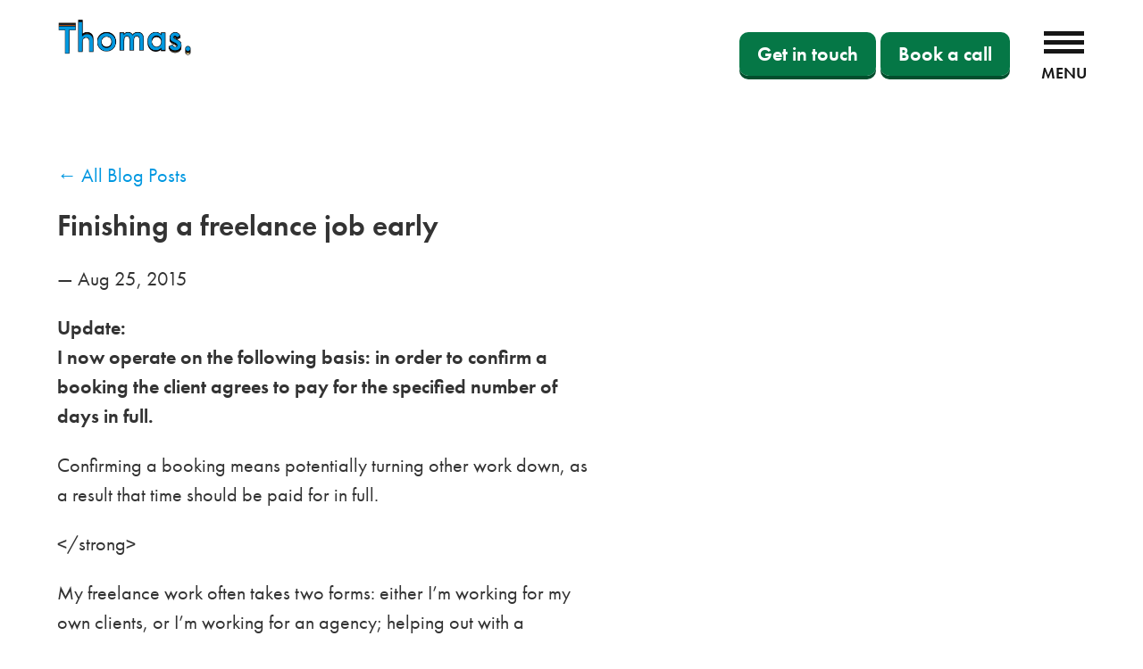

--- FILE ---
content_type: text/html
request_url: https://designedbythomas.co.uk/blog/finishing-freelance-job-early/
body_size: 6979
content:
<!DOCTYPE html>
<html>
  <head>
  <meta charset="utf-8">
  <meta http-equiv="X-UA-Compatible" content="IE=edge">
  <meta name="viewport" content="width=device-width, initial-scale=1">

  <title>Finishing a freelance job early | Freelance motion designer based in Manchester.</title>
  <link rel="icon" type="image/png" href="/images/favicon.png" />
  <link rel="canonical" href="https://designedbythomas.co.uk/blog/finishing-freelance-job-early/">
  <link rel="alternate" type="application/rss+xml" title="Motion Design Manchester" href="https://designedbythomas.co.uk/feed.xml">
  <link rel="stylesheet" href="https://use.typekit.net/qvx3geg.css">
  
<meta name="twitter:card" content="summary">
<meta name="twitter:site" content="@tedavis">
<meta name="twitter:creator" content="@tedavis">
<meta name="twitter:title" content="Finishing a freelance job early | Freelance motion designer making animation in Manchester">

<meta property="og:url" content="https://designedbythomas.co.uk/blog/finishing-freelance-job-early/">
<meta property="og:title" content="Finishing a freelance job early | Freelance motion designer based in Manchester">


    <meta property="og:description" content="Update: I now operate on the following basis: in order to confirm a booking the client agrees to pay for the specified number of days in full. Confirming a booking means potentially turning other work down, as a result that time should be paid for in full. &lt;/strong&gt; My...">
    <meta name="description" content="Update: I now operate on the following basis: in order to confirm a booking the client agrees to pay for the specified number of days in full. Confirming a booking means potentially turning other work down, as a result that time should be paid for in full. &lt;/strong&gt; My...">
    <meta name="twitter:description" content="Update: I now operate on the following basis: in order to confirm a booking the client agrees to pay for the specified number of days in full. Confirming a booking means potentially turning other work down, as a result that time should be paid for in full. &lt;/strong&gt; My...">
  

  <meta name="keywords" content=""/>



  <meta name="twitter:image" content="https://designedbythomas.co.uk/images/social-image.png">
  <meta name="og:image" content="https://designedbythomas.co.uk/images/social-image.png">


  
  <style type="text/css">
    @font-face{font-family:'thomas';src:url("/fonts/thomas.ttf?xdj4wd") format("truetype"),url("/fonts/thomas.woff?xdj4wd") format("woff"),url("/fonts/thomas.svg?xdj4wd#thomas") format("svg");font-weight:normal;font-style:normal}[class^="tom-"],[class*=" tom-"]{font-family:'thomas' !important;speak:none;font-style:normal;font-weight:normal;font-variant:normal;text-transform:none;line-height:1;-webkit-font-smoothing:antialiased;-moz-osx-font-smoothing:grayscale}html{scroll-behavior:smooth}body{font-family:"futura-pt", sans-serif;font-weight:400;-webkit-font-smoothing:antialiased;-moz-osx-font-smoothing:grayscale;line-height:1.5em;color:#333333;font-size:22px;margin:0;padding:0}h1,h2,h3{margin-top:0;margin-bottom:.5em;line-height:1.25em}p{max-width:600px}a{color:#0198E1;text-decoration:none}a.button{background-color:#057746;color:#FFF;font-weight:bold;padding:10px 20px;border-radius:10px;box-shadow:0px 4px 0px #034e2d;align-self:center}a.email-button{margin-bottom:20px}.page-inner,.home,.site-header{max-width:90%;margin:auto;margin-bottom:80px;margin-top:20px}.header-inner{display:flex;justify-content:space-between;align-content:center}.site-title{font-weight:bold;font-size:40px;align-self:center}nav{display:flex;align-content:center}.site-nav .menu{display:none;transition:all 0.25s ease}.menu-visible .menu{display:block;position:fixed;width:100%;height:100vh;text-align:left;background:#0198E1;z-index:100;top:0;left:0}.menu .links{position:relative;top:50%;transform:translateY(-50%);max-width:50%;margin:auto}.menu a{color:#FFF;display:block;font-size:40px;margin-bottom:20px}#header ul.gf-burger{display:block;width:25%;max-width:50px;height:50px;margin:0;padding:15px 0px 15px 15px;cursor:pointer;z-index:100}#header .gf-burger li{list-style:none}#header .gf-burger li.text{width:50px;font-size:18px;font-weight:bold;text-transform:uppercase;color:#161616;margin:0}#header .gf-burger li.line{width:45px;height:5px;margin-bottom:12px;display:block;background:#161616;margin:0 auto 5px auto;transition:all 0.5s ease}#header .gf-burger.hide li.line{background:#FFF}.menu-visible #header .gf-burger li.first{-ms-transform:rotate(45deg) translate(9px, 8px);-moz-transform:rotate(45deg) translate(9px, 8px);-webkit-transform:rotate(45deg) translate(9px, 8px);margin-top:1px;opacity:0.25}.menu-visible #header .gf-burger li.second{-ms-transform:rotate(45deg) translate(-2px, -3px);-moz-transform:rotate(45deg) translate(-2px, -3px);-webkit-transform:rotate(45deg) translate(-2px, -3px);transform:rotate(45deg) translate(-2px, -3px);margin-top:12px}.menu-visible #header .gf-burger li.third{-ms-transform:rotate(-45deg) translate(9px, -10px);-moz-transform:rotate(-45deg) translate(9px, -10px);-webkit-transform:rotate(-45deg) translate(9px, -10px)}.menu-visible #header .gf-burger li.text{text-align:center;color:#FFF}.content-top{display:grid;grid-template-columns:30% 60%;grid-gap:10%;align-items:center;align-content:center;margin-bottom:80px}.video-wrapper{position:relative;padding-bottom:56.25%;padding-top:25px;height:0}.video-wrapper iframe{position:absolute;top:0;left:0;width:100%;height:100%}.portfolio-list{display:flex;flex-flow:row wrap}.underline{text-decoration:underline}.review-list{display:flex;flex-wrap:wrap;justify-content:space-between}.review{width:30%;margin-bottom:20px}.home-section{margin-top:120px;margin-bottom:120px}.section-title{font-size:80px;text-align:center;margin-bottom:1.5em}.portfolio-header{display:grid;grid-template-columns:repeat(3, 1fr);grid-gap:2%;margin-bottom:40px}.portfolio-header p{margin-top:0}.portfolio-title-container{display:table;height:300px;width:300px;position:relative;background:#0198E1;opacity:0;transition:all 0.25s ease-in-out}.portfolio-title-container span{display:table-cell;vertical-align:middle;color:#FFF;padding:0px 10px}.pod{width:100%;max-width:300px;height:300px;background:#FFF;list-style:none;position:relative;text-align:center;margin-right:5px;margin-bottom:5px}.pod:hover .portfolio-title-container{opacity:1}.pod img{position:absolute;display:block;z-index:0;max-width:300px}.trees{background:#057746;color:#FFF}.trees a{color:#FFF;font-weight:bold;text-decoration:underline}a.tree-link:visited,.tree-link{font-size:50px;display:inline-block;vertical-align:middle;color:#057746}.trees .inner{margin:0 auto;max-width:1560px;padding:150px 20px;display:flex;justify-content:space-between}.tom-icon{padding-top:4px;display:inline-block}.trees .tree-icon{font-family:thomas;width:8%;vertical-align:top;display:inline-block;font-size:60px;color:#FFF}.trees .left,.trees .right{width:40%;margin-right:3%;vertical-align:top}.site-footer{background:#161616;color:#FFF;padding:150px 0px}.site-footer .inner{max-width:1560px;padding:0px 20px;margin:0px auto 0px auto;display:flex;justify-content:space-between}.site-footer .column{width:30%;margin-right:3%;vertical-align:top}.site-footer .links a{display:block}.site-footer p{margin-top:0}.about-project{padding:150px 0px;background-attachment:fixed;background-size:cover;max-width:100%;min-height:80vh}.about-text{padding:40px;background:#FFF;max-width:600px}.mobile-images img,.mobile-images{display:none;max-width:100%;height:auto}.mobile-portfolio-image{display:none}.strong{font-weight:bolder}.tag-nav{margin-left:40px}.tag-nav a{display:block}.containers{display:flex;flex-wrap:wrap}.container{max-width:450px;width:30%;margin-right:3%;margin-bottom:48px;list-style:none;position:relative;vertical-align:top;min-width:290px;background:#f3f3f3}.container:hover{background:#0198e1;color:#FFF;cursor:pointer}.container:hover a{color:#FFF;cursor:pointer}.container img{display:block;width:100%}.container .item-details .title{padding:20px 0px 20px 20px}.container .item-details h2{font-size:24px;margin-bottom:0}.blog-page .post,.readmore-items{display:flex;flex-flow:row wrap;justify-content:flex-start}.readmore-item{max-width:27%;margin-right:6%;flex:auto;min-width:300px}.tag-nav-inline a{margin-left:20px}.blog-page .post{padding:40px 0px;border-bottom:1px solid #191919}.blog-page .post h3{width:20%}.blog-page .post p{margin-top:0}.blog-page .post .excerpt{width:70%;margin-left:10%}.post .manchester img{max-width:none}.post img{max-width:800px;width:100%;height:auto}.video-wrapper img{width:100%}.call-to-action{padding:60px 0px}.main-header-button{align-self:center;margin-right:20px}.mobile-header-button{display:none}.blog-link{margin-bottom:20px;display:block}.blog iframe{max-width:800px;width:100%;min-height:600px;aspect-ratio:16 /9}.brand-title{text-align:center;margin-bottom:80px}.brand-logos{display:flex;justify-content:space-between;flex-wrap:wrap}.brand-logo{align-self:center;min-width:300px;margin-bottom:60px}.brand-logo img{max-width:150px;display:block;margin:auto}.landing-page .headline h2{font-size:44px;margin-bottom:40px;max-width:1000px;margin-left:auto;margin-right:auto}.landing-page .headline h1{font-size:44px;margin-bottom:0}.landing-page .headline p{margin-left:auto;margin-right:auto;margin-bottom:40px}.landing-page .headline{text-align:center;margin-bottom:120px}h2.central{text-align:center;margin-left:auto;margin-right:auto;margin-bottom:80px}.landing-page .portfolio-project{display:flex;justify-content:space-between;border-bottom:1px solid #191919;margin-bottom:40px;padding-bottom:40px;width:100%;box-sizing:border-box}.landing-page .portfolio-project .video-container{width:60%;margin-right:5%}.landing-page .portfolio-project .right-content{width:30%}.landing-page .video-wrapper.full{margin-bottom:120px}.animated-logo{width:150px}.readmore-section{margin-bottom:80px}@media screen and (max-width: 1100px){body .content-top{display:block}body .content-top div{margin-bottom:40px}}@media screen and (max-width: 600px){body .pod{margin-left:0}}@media screen and (max-width: 800px){body .site-title{padding-top:12px}.landing-page .portfolio-project .video-container,.landing-page .portfolio-project .right-content{width:100%;text-align:left}body .landing-page .portfolio-project,body .brand-logos{flex-direction:column}body .portfolio-header{grid-template-columns:repeat(1, 1fr);grid-gap:40px}body .tag-nav{margin-left:0}body .main-header-button{display:none}body .mobile-header-button{display:block;margin-top:40px}body .mobile-header-button a{background-color:#057746;color:#FFF;font-weight:bold;padding:10px 20px;border-radius:10px;box-shadow:0px 4px 0px #034e2d;align-self:center;width:100%;display:block;text-align:center;box-sizing:border-box}body .review{width:100%;box-sizing:border-box}body .review-list,body .site-footer .inner,body .about-me .inner .right,body .about-me .inner .left,body .manchester .left,body .manchester .right,body .content.blog ul,body .blog .content.excerpt,body .blog .post h3,body .tag-nav a,body .service .text,body .sidebar,body .service .image,body .service .content,body .service .sidebar,body .site-footer .column,body .trees .left,body .trees .right,body .trees .inner,body .trees .tree-icon,body .call-to-action h3,body .right,body .left{width:100%;display:block;box-sizing:border-box}body .content.blog ul,body .blog .content.excerpt,body .blog .post h3{max-width:none;margin:0}body .about-text,body .left .inner{padding:0}body .about-me .inner .right,body .about-me .inner .left{margin:0}body a.pod{width:100%;display:block;margin-bottom:20px}body .portfolio-title-container{display:none}body .pod img{width:100%;height:auto}body .tree-link{color:#FFF}body .page-inner{margin:40px auto}body .trees .tree-icon{margin-bottom:40px}body .site-footer .column.one,body .site-footer .column.two,body .site-footer .column.three,body .site-footer .column{margin-bottom:40px;width:100%}body .service .image{margin-left:0;max-width:400px;margin:auto;margin-top:40px}body .service .content{margin-left:0}body .animated-video-services .blurb{width:100%}body .post-title,body .portfolio{margin:40px auto 40px auto}body .about-project{background:none;background-image:none !important;width:100%;height:auto;min-height:100px;padding:20px 0px}body .mobile-portfolio-image{display:block;width:100%;height:auto}body .service-page .right{margin-top:75px}body .service-page .right,body .service-page .left,body .container{width:100%;display:block}body .container img{width:100%;display:block}body .services .inner{width:90%}body .video-wrapper img{width:100%}.site-nav .menu{display:none;transition:all 0.25s ease}.menu-visible .menu{display:block;position:fixed;width:100%;height:100vh;text-align:center;background:#0198E1;z-index:100;top:0;left:0}body .menu .links{margin-top:40px;position:static;top:0;transform:translateY(0);text-align:left;max-width:80%}body .menu a{color:#FFF;font-size:30px}#header ul.gf-burger{display:block;width:25%;max-width:50px;height:50px;margin:0;padding:15px;cursor:pointer;position:absolute;right:5px;top:10px;z-index:100}#header .gf-burger li{list-style:none}#header .gf-burger li.text{width:50px;font-size:18px;font-weight:bold;text-transform:uppercase;color:#161616;margin:0}#header .gf-burger li.line{width:45px;height:5px;margin-bottom:12px;display:block;background:#161616;margin:0 auto 5px auto;transition:all 0.5s ease}#header .gf-burger.hide li.line{background:#FFF}.menu-visible #header .gf-burger li.first{-ms-transform:rotate(45deg) translate(9px, 8px);-moz-transform:rotate(45deg) translate(9px, 8px);-webkit-transform:rotate(45deg) translate(9px, 8px);margin-top:1px;opacity:0.25}.menu-visible #header .gf-burger li.second{-ms-transform:rotate(45deg) translate(-2px, -3px);-moz-transform:rotate(45deg) translate(-2px, -3px);-webkit-transform:rotate(45deg) translate(-2px, -3px);transform:rotate(45deg) translate(-2px, -3px);margin-top:12px}.menu-visible #header .gf-burger li.third{-ms-transform:rotate(-45deg) translate(9px, -10px);-moz-transform:rotate(-45deg) translate(9px, -10px);-webkit-transform:rotate(-45deg) translate(9px, -10px)}.menu-visible #header .gf-burger li.text{text-align:center;color:#FFF}}

  </style>
  <script defer data-domain="designedbythomas.co.uk" src="https://plausible.io/js/script.tagged-events.js"></script>
<!-- Google tag (gtag.js) --> <script async src="https://www.googletagmanager.com/gtag/js?id=AW-16657906904"></script> <script> window.dataLayer = window.dataLayer || []; function gtag(){dataLayer.push(arguments);} gtag('js', new Date()); gtag('config', 'AW-16657906904'); </script>
</head>

  <body>
    <header class="site-header" id="header">

  <div class="header-inner inner">
    <a class="site-title" href="/"><img class="animated-logo" src="/images/animated-logo.gif" alt="Logo Animation"/></a>
    <nav class="site-nav">
      <div class="menu">
          <div class="links">
<a href="/portfolio">Motion Design Portfolio</a>
<a href="/animated-explainer-video/">Animated Explainer Videos</a>
<a href="/freelance-ui-animator/">Freelance UI animation</a>
<a href="/logo-animation-company/">Logo Animation</a>
<a href="/freelance-animation-services/">All Animation Services</a>
<a href="/animated-video-production/">Animated Video Production</a>
<a href="/blog">Blog</a>
<a href="/get-in-touch">Contact</a>
<a href="#trees" class="tree-link"><span class="tom-icon">&#xe900;</span></a>
</div>
      </div>
      <div class="main-header-button">
        <a class="button email-button plausible-event-name=Contact+Button" href="#tally-open=w2vERj&tally-layout=modal&tally-align-left=1&tally-hide-title=1" target="_blank">Get in touch</a>
<a class="button plausible-event-name=Book+Call+Button" onclick="return gtag_report_conversion('https://calendly.com/motionbythomas/introcall');" href="https://calendly.com/motionbythomas/introcall" target="_blank">Book a call</a>
      </div>
      <ul class="gf-burger show">
        <li class="line first"></li>
        <li class="line second"></li>
        <li class="line third"></li>
        <li class="text">Menu</li>
      </ul>
    </nav>
  </div>
  <div class="mobile-header-button">
    <a class="button email-button plausible-event-name=Contact+Button" href="#tally-open=w2vERj&tally-layout=modal&tally-align-left=1&tally-hide-title=1" target="_blank">Get in touch</a>
<a class="button plausible-event-name=Book+Call+Button" onclick="return gtag_report_conversion('https://calendly.com/motionbythomas/introcall');" href="https://calendly.com/motionbythomas/introcall" target="_blank">Book a call</a>
  </div>
</header>

    <div class="page-content">
      <div class="wrapper">
        <article class="blog post" itemscope itemtype="http://schema.org/BlogPosting">
  <div class="inner">
    <div class="post page-inner">
      <a href="/blog" class="blog-link">&larr; All Blog Posts</a>
      <header class="post-header">
        <h1 class="title " itemprop="name headline">Finishing a freelance job early</h1>
      </header>
      <p class="post-meta"><time datetime="2015-08-25T01:00:00+01:00" itemprop="datePublished">&mdash; Aug 25, 2015</time></p>
      <div class="content" itemprop="articleBody"><p><strong>Update:<br /> I now operate on the following basis: in order to confirm a booking the client agrees to pay for the specified number of days in full.</strong></p>

<p>Confirming a booking means potentially turning other work down, as a result that time should be paid for in full.</p>

<p>&lt;/strong&gt;</p>

<p>My freelance work often takes two forms: either I’m working for my own clients, or I’m working for an agency; helping out with a particular project.</p>

<p>The latter has thrown up an interesting question, one which I’m still not sure the answer to: <strong>what happens if I finish the job earlier than planned?</strong></p>

<p>Let’s say a company has booked me for 10 days to help their in-house team with a project, I get to work, run through all the tasks, and hey presto! All done in 6 days.</p>

<p>This is an ideal situation for the agency and their client, but as a freelancer I’m left with a 4 day gap. 4 days I won’t be getting paid for, and unless something immediately becomes available; 4 days without anything else to switch on to.</p>

<p>Now, one solution is obviously to examine how long things will take before being booked for a set number of days. This is fine, it’s something that I’m constantly working on from project to project. Sometimes however, it’s only when a project has been started that you realise how long things will <strong>actually</strong> take to complete, and by that time I’m already booked in for a set number of days. There’s also unknown variables to deal with, client feedback pretty much always takes longer than has been planned for, and it doesn’t really make sense for an agency to have a freelancer just hanging around while they wait for a response.</p>

<p>So what’s the solution? I’m still not too sure! Perhaps some form of contingency clause for early finishes? If a project finishes 4 days early for example, the company could agree to pay for 2 days (half of the time remaining). Almost like a bonus for finishing early.</p>

<p>It’s still something I’m trying to figure out and I’d love to get some feedback on it, any other freelancers out there had this issue? What about from the agency side - what do you think? Let me know <a href="https://twitter.com/tedavis">via Twitter @TEDavis</a></p>

</div>
      <ul class="social">
        <li><a href="https://twitter.com/intent/tweet?text=Finishing a freelance job early&url=https://designedbythomas.co.uk/blog/finishing-freelance-job-early/&via=tedavis">Share to Twitter</a></li>
      </ul>
      <p><span class="strong">Filed under: </span></p>
      <ul class="categories">
        
          <li><span class="tag">
              <a href="/blog-tags/freelance">Freelance</a>
          </span></li>
        
          <li><span class="tag">
              <a href="/blog-tags/tips">Tips</a>
          </span></li>
        
      </ul>
    </div>
  </div>
</article>

      </div>
    </div>
    <div id="trees" class="trees">
  <div class="inner">
    <div class="tree-icon">
      <span class="tom-icon">&#xe900;</span>
    </div>
    <div class="left">
      <h3>Rewilding the planet with freelance animation and motion design</h3>
      <p>We've only got one planet, and right now it needs all the help it can get. Climate change and biodiversity loss are massive challenges that we need to tackle head on.</p>
      <p>That's why, for every freelance animation project over £1000 a donation of 1% of the total budget will be made to the <a href="https://www.worldlandtrust.org/" target="_blank">World Land Trust</a>, on your behalf.</p>
      <p>The money will go towards WLT's "buy an acre" programme; buying up and protecting vital habitats around the world, and helping fight against climate change.</p>
      <p>Any motion design projects under £1000 will have a tree planted on your behalf.</p>
    </div>
    <div class="right">
      <h3>Acres saved so far:</h3>
      <p>Thanks to my wonderful clients and the animations we've produced, enough money has been donated to save around:</p>
      <p><span class="acres">17.5 Acres</span> of vital habitats around the world.</p>
      <p>Just think, your animated explainer video or logo animation could also be helping fight the climate crisis!</p>
      <p>If you're interested in some freelance animation work and saving the planet, <a href="/cdn-cgi/l/email-protection#2d45484141426d49485e444a4348494f54594542404c5e034e42035846">get in touch</a> and let's chat!</p>
    </div>
  </div>
</div>

<footer class="site-footer">
  <div class="inner">
    <div class="column one">
      <p><a href="/freelance-animation-services/motion-design/">Freelance motion designer</a> based in Manchester, specialising in <a href="/freelance-animation-services/animated-explainer-videos/">animated explainer videos</a>, <a href="/freelance-animation-services/logo-animation/">logo animation</a>, <a href="/freelance-animation-services/voiceover/">voiceovers</a>, and <a href="/freelance-animation-services/script-writing/">script writing</a>.</p>
      <p>Helping you tell great stories that change minds and win hearts. Have an animation project in mind? Get in touch: <a onclick="return gtag_report_conversion('mailto:hello@designedbythomas.co.uk');" href="/cdn-cgi/l/email-protection#cfa7aaa3a3a08fabaabca6a8a1aaabadb6bba7a0a2aebce1aca0e1baa4" target="_blank"><span class="__cf_email__" data-cfemail="046c6168686b446061776d636a6160667d706c6b6965772a676b2a716f">[email&#160;protected]</span></a>
</p>
    </div>
    <div class="column two">
      <p><a href="/animation-manchester/">Animation made in Manchester</a></p>
      <p><a href="/animated-explainer-video/">Animated Explainer Videos</a></p>
      <p><a href="/logo-animation-company/">Logo Animation Company</a></p>
    </div>
    <div class="column three">
      <div class="links">
<a href="/portfolio">Motion Design Portfolio</a>
<a href="/animated-explainer-video/">Animated Explainer Videos</a>
<a href="/freelance-ui-animator/">Freelance UI animation</a>
<a href="/logo-animation-company/">Logo Animation</a>
<a href="/freelance-animation-services/">All Animation Services</a>
<a href="/animated-video-production/">Animated Video Production</a>
<a href="/blog">Blog</a>
<a href="/get-in-touch">Contact</a>
<a href="#trees" class="tree-link"><span class="tom-icon">&#xe900;</span></a>
</div>
    </div>
  </div>
</footer>
<script data-cfasync="false" src="/cdn-cgi/scripts/5c5dd728/cloudflare-static/email-decode.min.js"></script><script>
window.onload = function() {
  document.querySelector(".gf-burger").addEventListener("click",function(){this.classList.contains("show")?(document.body.classList.add("menu-visible"),this.classList.remove("show"),this.classList.add("hide"),this.querySelector(".text").innerHTML="Hide"):(document.body.classList.remove("menu-visible"),this.classList.remove("hide"),this.classList.add("show"),this.querySelector(".text").innerHTML="Menu")});
}
</script>
<script async src="https://tally.so/widgets/embed.js"></script>
<!-- Google tag (gtag.js) -->
<script async src="https://www.googletagmanager.com/gtag/js?id=AW-10809737382">
</script>
<script>
  window.dataLayer = window.dataLayer || [];
  function gtag(){dataLayer.push(arguments);}
  gtag('js', new Date());

  gtag('config', 'AW-10809737382');
</script>
<script>
  function gtag_report_conversion(url) {
    var callback = function () {
      if (typeof(url) != 'undefined') {
        window.location = url;
      }
    };
    gtag('event', 'conversion', {
        'send_to': 'AW-10809737382/W1BbCO7JocEZEKaBvqIo',
        'event_callback': callback
    });
    return false;
  }
  </script>
  

  <script defer src="https://static.cloudflareinsights.com/beacon.min.js/vcd15cbe7772f49c399c6a5babf22c1241717689176015" integrity="sha512-ZpsOmlRQV6y907TI0dKBHq9Md29nnaEIPlkf84rnaERnq6zvWvPUqr2ft8M1aS28oN72PdrCzSjY4U6VaAw1EQ==" data-cf-beacon='{"version":"2024.11.0","token":"904e86aaff3d498c93bffd30c7a1e20d","r":1,"server_timing":{"name":{"cfCacheStatus":true,"cfEdge":true,"cfExtPri":true,"cfL4":true,"cfOrigin":true,"cfSpeedBrain":true},"location_startswith":null}}' crossorigin="anonymous"></script>
</body>
</html>
